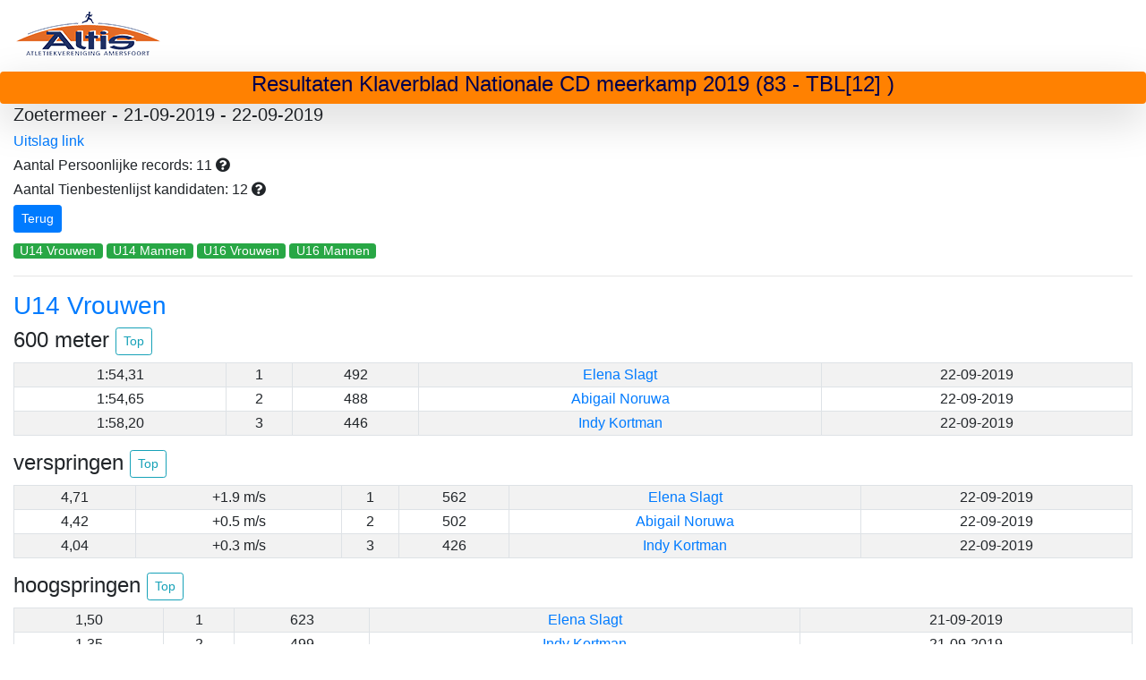

--- FILE ---
content_type: text/html;charset=UTF-8
request_url: https://www.altis-resultaten.com/Altis?wedstrijd=96502
body_size: 70881
content:


<html>
<head>
<meta http-equiv="Content-Type" content="text/html; charset=UTF-8">
<title>Resultaten van wedstrijd Klaverblad Nationale CD meerkamp 2019</title>
<link rel="stylesheet"	href="https://maxcdn.bootstrapcdn.com/bootstrap/4.2.1/css/bootstrap.min.css">
<script	src="https://ajax.googleapis.com/ajax/libs/jquery/3.3.1/jquery.min.js"></script>
<script	src="https://cdnjs.cloudflare.com/ajax/libs/popper.js/1.14.6/umd/popper.min.js"></script>
<script	src="https://maxcdn.bootstrapcdn.com/bootstrap/4.2.1/js/bootstrap.min.js"></script>
<link rel="stylesheet" href="/js/jquery-ui.min.css">
<script src="/js/jquery-ui.min.js"></script>
<link rel="stylesheet" href="/css/styles.css">
 <script src="https://kit.fontawesome.com/e6c0cc5709.js"></script>
<link href="https://maxcdn.bootstrapcdn.com/font-awesome/4.7.0/css/font-awesome.min.css" rel="stylesheet">
<script type="text/javascript">
$(document).ready(function() {
    $('[data-toggle=tooltip]').tooltip();
});
</script>
</head>

<body>
	<div id="top" class="container-fluid">
		
		<a href="/Altis"><img alt="logo" src="/logo.png"></a>
		<div class="row">
			<div class="col-sm-12 text-center shadow-lg p-0 mb-0 rounded" style="background-color: #FF8101;">
				<h4 style="color: #00004d">Resultaten Klaverblad Nationale CD meerkamp 2019 (83 - TBL[12]  )</h4>
			</div>
		</div>
		
			<h5>Zoetermeer - 21-09-2019 - 22-09-2019</h5>
			<h6>
				<a href='https://www.atletiek.nu/wedstrijd/uitslagen/25320/all'>Uitslag link</a>
				
			</h6>
			<h6>
			Aantal Persoonlijke records: 11
				<a class="my-tool-tip" data-toggle="tooltip" data-placement="left" title="Het persoonlijke record is dikgedrukt weergegeven (en verdwijnt van deze pagina zodra deze is verbeterd).">
                   <i class="fas fa-question-circle"></i>
                </a>
			</h6>
			
			   <h6>
			Aantal Tienbestenlijst kandidaten: 12
			      <a class="my-tool-tip" data-toggle="tooltip" data-placement="left" title="Prestatie is/was goed genoeg voor de 10 bestenlijst op de dag van de wedstrijd. De recordcommissie controleert of de prestatie goed genoeg is voor de 10-bestenlijst. Zie http://altis.10bl.nl/">
                     <i class="fas fa-question-circle"></i>
                  </a>
			   </h6>
			
			<h3><a href="/Altis#wedstrijden"><button type="button" class="btn btn-primary btn-sm">Terug</button></a></h3>
			



<a href="#cat0">
	   <button type="button" class="btn btn-success btn-xs">U14 Vrouwen</button>
	</a>

<a href="#cat1">
	   <button type="button" class="btn btn-success btn-xs">U14 Mannen</button>
	</a>

<a href="#cat2">
	   <button type="button" class="btn btn-success btn-xs">U16 Vrouwen</button>
	</a>

<a href="#cat3">
	   <button type="button" class="btn btn-success btn-xs">U16 Mannen</button>
	</a>

<hr>
	
		<h3 id="cat0" class="text-primary">U14 Vrouwen</h3>
		
			
			
				<h4>600 meter <a href="#top"><button type="button" class="btn btn-outline-info btn-sm">Top</button></a></h4>
			
			<table class="table table-bordered table-striped table-hover text-center table-sm">
				
					
					<tr>
					    
					    
						
					    
						
						   <td><div data-toggle="tooltip" data-placement="right" title="492">1:54,31</div></td>
						
						<!-- windmeting indien aanwezig -->
						
						
						<td>1</td>
						<td>492</td>
						
						<!-- Voor de estafettes kan je niet doorklikken op de naam -->
						
						
						   <!-- eventueel afwijkende categorie wordt achter de naam geplaatst -->
						   
						       <td><a href="/Altis?naam=Elena Slagt&id=483">Elena Slagt</a></td>
						   
						   
						
						
						
						
						<td>22-09-2019</td>
						
						
						







					</tr>
					
				
					
					<tr>
					    
					    
						
					    
						
						   <td><div data-toggle="tooltip" data-placement="right" title="488">1:54,65</div></td>
						
						<!-- windmeting indien aanwezig -->
						
						
						<td>2</td>
						<td>488</td>
						
						<!-- Voor de estafettes kan je niet doorklikken op de naam -->
						
						
						   <!-- eventueel afwijkende categorie wordt achter de naam geplaatst -->
						   
						       <td><a href="/Altis?naam=Abigail Noruwa&id=40318">Abigail Noruwa</a></td>
						   
						   
						
						
						
						
						<td>22-09-2019</td>
						
						
						







					</tr>
					
				
					
					<tr>
					    
					    
						
					    
						
						   <td><div data-toggle="tooltip" data-placement="right" title="446">1:58,20</div></td>
						
						<!-- windmeting indien aanwezig -->
						
						
						<td>3</td>
						<td>446</td>
						
						<!-- Voor de estafettes kan je niet doorklikken op de naam -->
						
						
						   <!-- eventueel afwijkende categorie wordt achter de naam geplaatst -->
						   
						       <td><a href="/Altis?naam=Indy Kortman&id=471">Indy Kortman</a></td>
						   
						   
						
						
						
						
						<td>22-09-2019</td>
						
						
						







					</tr>
					
				
			</table>
		
			
			
				<h4>verspringen <a href="#top"><button type="button" class="btn btn-outline-info btn-sm">Top</button></a></h4>
			
			<table class="table table-bordered table-striped table-hover text-center table-sm">
				
					
					<tr>
					    
					    
						
					    
						
						   <td><div data-toggle="tooltip" data-placement="right" title="562">4,71</div></td>
						
						<!-- windmeting indien aanwezig -->
						
						  
							
							
								<td>+1.9 m/s</td>
							
							
						  
						
						
						<td>1</td>
						<td>562</td>
						
						<!-- Voor de estafettes kan je niet doorklikken op de naam -->
						
						
						   <!-- eventueel afwijkende categorie wordt achter de naam geplaatst -->
						   
						       <td><a href="/Altis?naam=Elena Slagt&id=483">Elena Slagt</a></td>
						   
						   
						
						
						
						
						<td>22-09-2019</td>
						
						
						







					</tr>
					
				
					
					<tr>
					    
					    
						
					    
						
						   <td><div data-toggle="tooltip" data-placement="right" title="502">4,42</div></td>
						
						<!-- windmeting indien aanwezig -->
						
						  
							
							
								<td>+0.5 m/s</td>
							
							
						  
						
						
						<td>2</td>
						<td>502</td>
						
						<!-- Voor de estafettes kan je niet doorklikken op de naam -->
						
						
						   <!-- eventueel afwijkende categorie wordt achter de naam geplaatst -->
						   
						       <td><a href="/Altis?naam=Abigail Noruwa&id=40318">Abigail Noruwa</a></td>
						   
						   
						
						
						
						
						<td>22-09-2019</td>
						
						
						







					</tr>
					
				
					
					<tr>
					    
					    
						
					    
						
						   <td><div data-toggle="tooltip" data-placement="right" title="426">4,04</div></td>
						
						<!-- windmeting indien aanwezig -->
						
						  
							
							
								<td>+0.3 m/s</td>
							
							
						  
						
						
						<td>3</td>
						<td>426</td>
						
						<!-- Voor de estafettes kan je niet doorklikken op de naam -->
						
						
						   <!-- eventueel afwijkende categorie wordt achter de naam geplaatst -->
						   
						       <td><a href="/Altis?naam=Indy Kortman&id=471">Indy Kortman</a></td>
						   
						   
						
						
						
						
						<td>22-09-2019</td>
						
						
						







					</tr>
					
				
			</table>
		
			
			
				<h4>hoogspringen <a href="#top"><button type="button" class="btn btn-outline-info btn-sm">Top</button></a></h4>
			
			<table class="table table-bordered table-striped table-hover text-center table-sm">
				
					
					<tr>
					    
					    
						
					    
						
						   <td><div data-toggle="tooltip" data-placement="right" title="623">1,50</div></td>
						
						<!-- windmeting indien aanwezig -->
						
						
						<td>1</td>
						<td>623</td>
						
						<!-- Voor de estafettes kan je niet doorklikken op de naam -->
						
						
						   <!-- eventueel afwijkende categorie wordt achter de naam geplaatst -->
						   
						       <td><a href="/Altis?naam=Elena Slagt&id=483">Elena Slagt</a></td>
						   
						   
						
						
						
						
						<td>21-09-2019</td>
						
						
						







					</tr>
					
				
					
					<tr>
					    
					    
						
					    
						
						   <td><div data-toggle="tooltip" data-placement="right" title="499">1,35</div></td>
						
						<!-- windmeting indien aanwezig -->
						
						
						<td>2</td>
						<td>499</td>
						
						<!-- Voor de estafettes kan je niet doorklikken op de naam -->
						
						
						   <!-- eventueel afwijkende categorie wordt achter de naam geplaatst -->
						   
						       <td><a href="/Altis?naam=Indy Kortman&id=471">Indy Kortman</a></td>
						   
						   
						
						
						
						
						<td>21-09-2019</td>
						
						
						







					</tr>
					
				
					
					<tr>
					    
					    
						
					    
						
						   <td><div data-toggle="tooltip" data-placement="right" title="426">1,25</div></td>
						
						<!-- windmeting indien aanwezig -->
						
						
						<td>3</td>
						<td>426</td>
						
						<!-- Voor de estafettes kan je niet doorklikken op de naam -->
						
						
						   <!-- eventueel afwijkende categorie wordt achter de naam geplaatst -->
						   
						       <td><a href="/Altis?naam=Abigail Noruwa&id=40318">Abigail Noruwa</a></td>
						   
						   
						
						
						
						
						<td>21-09-2019</td>
						
						
						







					</tr>
					
				
			</table>
		
			
				<h4>60 meter horden - 76.2 cm - 8m <a href="#top"><button type="button" class="btn btn-outline-info btn-sm">Top</button></a></h4>
			
			
			<table class="table table-bordered table-striped table-hover text-center table-sm">
				
					
					<tr>
					    
					    
						
					    
						
						   <td><div data-toggle="tooltip" data-placement="right" title="598">10,08</div></td>
						
						<!-- windmeting indien aanwezig -->
						
						  
							
							
								<td>-0.2 m/s</td>
							
							
						  
						
						
						<td>1</td>
						<td>598</td>
						
						<!-- Voor de estafettes kan je niet doorklikken op de naam -->
						
						
						   <!-- eventueel afwijkende categorie wordt achter de naam geplaatst -->
						   
						       <td><a href="/Altis?naam=Abigail Noruwa&id=40318">Abigail Noruwa</a></td>
						   
						   
						
						
						
						
						<td>21-09-2019</td>
						
						
						







					</tr>
					
				
					
					<tr>
					    
					    
						
					    
						
						   <td><div data-toggle="tooltip" data-placement="right" title="469">11,11</div></td>
						
						<!-- windmeting indien aanwezig -->
						
						  
							
							
								<td>+0.1 m/s</td>
							
							
						  
						
						
						<td>2</td>
						<td>469</td>
						
						<!-- Voor de estafettes kan je niet doorklikken op de naam -->
						
						
						   <!-- eventueel afwijkende categorie wordt achter de naam geplaatst -->
						   
						       <td><a href="/Altis?naam=Indy Kortman&id=471">Indy Kortman</a></td>
						   
						   
						
						
						
						
						<td>21-09-2019</td>
						
						
						







					</tr>
					
				
					
					<tr>
					    
					    
						
					    
						   <td class="pr"><div data-toggle="tooltip" data-placement="right" title="436">11,40</div></td>
						
						
						<!-- windmeting indien aanwezig -->
						
						  
							
							
								<td>-0.6 m/s</td>
							
							
						  
						
						
						<td>3</td>
						<td>436</td>
						
						<!-- Voor de estafettes kan je niet doorklikken op de naam -->
						
						
						   <!-- eventueel afwijkende categorie wordt achter de naam geplaatst -->
						   
						       <td><a href="/Altis?naam=Elena Slagt&id=483">Elena Slagt</a></td>
						   
						   
						
						
						
						
						<td>21-09-2019</td>
						
						
						







					</tr>
					
				
			</table>
		
			
				<h4>kogelstoten - 2 kg <a href="#top"><button type="button" class="btn btn-outline-info btn-sm">Top</button></a></h4>
			
			
			<table class="table table-bordered table-striped table-hover text-center table-sm">
				
					
					<tr>
					    
					    
						
					    
						
						   <td><div data-toggle="tooltip" data-placement="right" title="551">10,60</div></td>
						
						<!-- windmeting indien aanwezig -->
						
						
						<td>1</td>
						<td>551</td>
						
						<!-- Voor de estafettes kan je niet doorklikken op de naam -->
						
						
						   <!-- eventueel afwijkende categorie wordt achter de naam geplaatst -->
						   
						       <td><a href="/Altis?naam=Elena Slagt&id=483">Elena Slagt</a></td>
						   
						   
						
						
						
						
						<td>22-09-2019</td>
						
						
						







					</tr>
					
				
					
					<tr>
					    
					    
						
					    
						
						   <td><div data-toggle="tooltip" data-placement="right" title="488">9,29</div></td>
						
						<!-- windmeting indien aanwezig -->
						
						
						<td>2</td>
						<td>488</td>
						
						<!-- Voor de estafettes kan je niet doorklikken op de naam -->
						
						
						   <!-- eventueel afwijkende categorie wordt achter de naam geplaatst -->
						   
						       <td><a href="/Altis?naam=Abigail Noruwa&id=40318">Abigail Noruwa</a></td>
						   
						   
						
						
						
						
						<td>22-09-2019</td>
						
						
						







					</tr>
					
				
					
					<tr>
					    
					    
						
					    
						   <td class="pr"><div data-toggle="tooltip" data-placement="right" title="416">7,91</div></td>
						
						
						<!-- windmeting indien aanwezig -->
						
						
						<td>3</td>
						<td>416</td>
						
						<!-- Voor de estafettes kan je niet doorklikken op de naam -->
						
						
						   <!-- eventueel afwijkende categorie wordt achter de naam geplaatst -->
						   
						       <td><a href="/Altis?naam=Indy Kortman&id=471">Indy Kortman</a></td>
						   
						   
						
						
						
						
						<td>22-09-2019</td>
						
						
						







					</tr>
					
				
			</table>
		
			
				<h4>speerwerpen - 400 gram <a href="#top"><button type="button" class="btn btn-outline-info btn-sm">Top</button></a></h4>
			
			
			<table class="table table-bordered table-striped table-hover text-center table-sm">
				
					
					<tr>
					    
					    
						
					    
						
						   <td><div data-toggle="tooltip" data-placement="right" title="378">22,95</div></td>
						
						<!-- windmeting indien aanwezig -->
						
						
						<td>1</td>
						<td>378</td>
						
						<!-- Voor de estafettes kan je niet doorklikken op de naam -->
						
						
						   <!-- eventueel afwijkende categorie wordt achter de naam geplaatst -->
						   
						       <td><a href="/Altis?naam=Elena Slagt&id=483">Elena Slagt</a></td>
						   
						   
						
						
						
						
						<td>21-09-2019</td>
						
						
						







					</tr>
					
				
					
					<tr>
					    
					    
						
					    
						
						   <td><div data-toggle="tooltip" data-placement="right" title="358">21,83</div></td>
						
						<!-- windmeting indien aanwezig -->
						
						
						<td>2</td>
						<td>358</td>
						
						<!-- Voor de estafettes kan je niet doorklikken op de naam -->
						
						
						   <!-- eventueel afwijkende categorie wordt achter de naam geplaatst -->
						   
						       <td><a href="/Altis?naam=Indy Kortman&id=471">Indy Kortman</a></td>
						   
						   
						
						
						
						
						<td>21-09-2019</td>
						
						
						







					</tr>
					
				
					
					<tr>
					    
					    
						
					    
						
						   <td><div data-toggle="tooltip" data-placement="right" title="153">12,05</div></td>
						
						<!-- windmeting indien aanwezig -->
						
						
						<td>3</td>
						<td>153</td>
						
						<!-- Voor de estafettes kan je niet doorklikken op de naam -->
						
						
						   <!-- eventueel afwijkende categorie wordt achter de naam geplaatst -->
						   
						       <td><a href="/Altis?naam=Abigail Noruwa&id=40318">Abigail Noruwa</a></td>
						   
						   
						
						
						
						
						<td>21-09-2019</td>
						
						
						







					</tr>
					
				
			</table>
		
			
			
				<h4>6-kamp MD 600m,60mH,Kogel,Speer,Hoog,Ver <a href="#top"><button type="button" class="btn btn-outline-info btn-sm">Top</button></a></h4>
			
			<table class="table table-bordered table-striped table-hover text-center table-sm">
				
					
					<tr>
					    
					    
						   <td class="tienbl pr"><div data-toggle="tooltip" data-placement="right" title="3042">3042</div></td>
						
						
					    
						
						<!-- windmeting indien aanwezig -->
						
						
						<td>1</td>
						<td>3042</td>
						
						<!-- Voor de estafettes kan je niet doorklikken op de naam -->
						
						
						   <!-- eventueel afwijkende categorie wordt achter de naam geplaatst -->
						   
						       <td><a href="/Altis?naam=Elena Slagt&id=483">Elena Slagt</a></td>
						   
						   
						
						
						
						
						<td>22-09-2019</td>
						
						
						







					</tr>
					
				
					
					<tr>
					    
					    
						
					    
						
						   <td><div data-toggle="tooltip" data-placement="right" title="2655">2655</div></td>
						
						<!-- windmeting indien aanwezig -->
						
						
						<td>2</td>
						<td>2655</td>
						
						<!-- Voor de estafettes kan je niet doorklikken op de naam -->
						
						
						   <!-- eventueel afwijkende categorie wordt achter de naam geplaatst -->
						   
						       <td><a href="/Altis?naam=Abigail Noruwa&id=40318">Abigail Noruwa</a></td>
						   
						   
						
						
						
						
						<td>22-09-2019</td>
						
						
						







					</tr>
					
				
					
					<tr>
					    
					    
						
					    
						   <td class="pr"><div data-toggle="tooltip" data-placement="right" title="2614">2614</div></td>
						
						
						<!-- windmeting indien aanwezig -->
						
						
						<td>3</td>
						<td>2614</td>
						
						<!-- Voor de estafettes kan je niet doorklikken op de naam -->
						
						
						   <!-- eventueel afwijkende categorie wordt achter de naam geplaatst -->
						   
						       <td><a href="/Altis?naam=Indy Kortman&id=471">Indy Kortman</a></td>
						   
						   
						
						
						
						
						<td>22-09-2019</td>
						
						
						







					</tr>
					
				
			</table>
		








	
		<h3 id="cat1" class="text-primary">U14 Mannen</h3>
		
			
			
				<h4>80 meter <a href="#top"><button type="button" class="btn btn-outline-info btn-sm">Top</button></a></h4>
			
			<table class="table table-bordered table-striped table-hover text-center table-sm">
				
					
					<tr>
					    
					    
						
					    
						
						   <td><div data-toggle="tooltip" data-placement="right" title="627">10,95</div></td>
						
						<!-- windmeting indien aanwezig -->
						
						  
							
							
								<td>-0.1 m/s</td>
							
							
						  
						
						
						<td>1</td>
						<td>627</td>
						
						<!-- Voor de estafettes kan je niet doorklikken op de naam -->
						
						
						   <!-- eventueel afwijkende categorie wordt achter de naam geplaatst -->
						   
						       <td><a href="/Altis?naam=Philip Walraven&id=381">Philip Walraven</a></td>
						   
						   
						
						
						
						
						<td>21-09-2019</td>
						
						
						







					</tr>
					
				
					
					<tr>
					    
					    
						
					    
						
						   <td><div data-toggle="tooltip" data-placement="right" title="569">11,31</div></td>
						
						<!-- windmeting indien aanwezig -->
						
						  
							
							
								<td>-0.1 m/s</td>
							
							
						  
						
						
						<td>2</td>
						<td>569</td>
						
						<!-- Voor de estafettes kan je niet doorklikken op de naam -->
						
						
						   <!-- eventueel afwijkende categorie wordt achter de naam geplaatst -->
						   
						       <td><a href="/Altis?naam=Rogier Groeneweg&id=383">Rogier Groeneweg</a></td>
						   
						   
						
						
						
						
						<td>21-09-2019</td>
						
						
						







					</tr>
					
				
			</table>
		
			
			
				<h4>1000 meter <a href="#top"><button type="button" class="btn btn-outline-info btn-sm">Top</button></a></h4>
			
			<table class="table table-bordered table-striped table-hover text-center table-sm">
				
					
					<tr>
					    
					    
						
					    
						
						   <td><div data-toggle="tooltip" data-placement="right" title="529">3:22,37</div></td>
						
						<!-- windmeting indien aanwezig -->
						
						
						<td>1</td>
						<td>529</td>
						
						<!-- Voor de estafettes kan je niet doorklikken op de naam -->
						
						
						   <!-- eventueel afwijkende categorie wordt achter de naam geplaatst -->
						   
						       <td><a href="/Altis?naam=Rogier Groeneweg&id=383">Rogier Groeneweg</a></td>
						   
						   
						
						
						
						
						<td>22-09-2019</td>
						
						
						







					</tr>
					
				
					
					<tr>
					    
					    
						
					    
						
						   <td><div data-toggle="tooltip" data-placement="right" title="502">3:26,57</div></td>
						
						<!-- windmeting indien aanwezig -->
						
						
						<td>2</td>
						<td>502</td>
						
						<!-- Voor de estafettes kan je niet doorklikken op de naam -->
						
						
						   <!-- eventueel afwijkende categorie wordt achter de naam geplaatst -->
						   
						       <td><a href="/Altis?naam=Philip Walraven&id=381">Philip Walraven</a></td>
						   
						   
						
						
						
						
						<td>22-09-2019</td>
						
						
						







					</tr>
					
				
			</table>
		
			
			
				<h4>verspringen <a href="#top"><button type="button" class="btn btn-outline-info btn-sm">Top</button></a></h4>
			
			<table class="table table-bordered table-striped table-hover text-center table-sm">
				
					
					<tr>
					    
					    
						
					    
						
						   <td><div data-toggle="tooltip" data-placement="right" title="544">4,62</div></td>
						
						<!-- windmeting indien aanwezig -->
						
						  
							
							
								<td>+0.5 m/s</td>
							
							
						  
						
						
						<td>1</td>
						<td>544</td>
						
						<!-- Voor de estafettes kan je niet doorklikken op de naam -->
						
						
						   <!-- eventueel afwijkende categorie wordt achter de naam geplaatst -->
						   
						       <td><a href="/Altis?naam=Philip Walraven&id=381">Philip Walraven</a></td>
						   
						   
						
						
						
						
						<td>21-09-2019</td>
						
						
						







					</tr>
					
				
					
					<tr>
					    
					    
						
					    
						
						   <td><div data-toggle="tooltip" data-placement="right" title="515">4,48</div></td>
						
						<!-- windmeting indien aanwezig -->
						
						  
							
							
								<td>-2.7 m/s</td>
							
							
						  
						
						
						<td>2</td>
						<td>515</td>
						
						<!-- Voor de estafettes kan je niet doorklikken op de naam -->
						
						
						   <!-- eventueel afwijkende categorie wordt achter de naam geplaatst -->
						   
						       <td><a href="/Altis?naam=Rogier Groeneweg&id=383">Rogier Groeneweg</a></td>
						   
						   
						
						
						
						
						<td>21-09-2019</td>
						
						
						







					</tr>
					
				
			</table>
		
			
			
				<h4>hoogspringen <a href="#top"><button type="button" class="btn btn-outline-info btn-sm">Top</button></a></h4>
			
			<table class="table table-bordered table-striped table-hover text-center table-sm">
				
					
					<tr>
					    
					    
						
					    
						
						   <td><div data-toggle="tooltip" data-placement="right" title="541">1,40</div></td>
						
						<!-- windmeting indien aanwezig -->
						
						
						<td>1</td>
						<td>541</td>
						
						<!-- Voor de estafettes kan je niet doorklikken op de naam -->
						
						
						   <!-- eventueel afwijkende categorie wordt achter de naam geplaatst -->
						   
						       <td><a href="/Altis?naam=Philip Walraven&id=381">Philip Walraven</a></td>
						   
						   
						
						
						
						
						<td>22-09-2019</td>
						
						
						







					</tr>
					
				
					
					<tr>
					    
					    
						
					    
						
						   <td><div data-toggle="tooltip" data-placement="right" title="462">1,30</div></td>
						
						<!-- windmeting indien aanwezig -->
						
						
						<td>2</td>
						<td>462</td>
						
						<!-- Voor de estafettes kan je niet doorklikken op de naam -->
						
						
						   <!-- eventueel afwijkende categorie wordt achter de naam geplaatst -->
						   
						       <td><a href="/Altis?naam=Rogier Groeneweg&id=383">Rogier Groeneweg</a></td>
						   
						   
						
						
						
						
						<td>22-09-2019</td>
						
						
						







					</tr>
					
				
			</table>
		
			
				<h4>80 meter horden - 76.2 cm - 8m <a href="#top"><button type="button" class="btn btn-outline-info btn-sm">Top</button></a></h4>
			
			
			<table class="table table-bordered table-striped table-hover text-center table-sm">
				
					
					<tr>
					    
					    
						   <td class="tienbl pr"><div data-toggle="tooltip" data-placement="right" title="618">12,72</div></td>
						
						
					    
						
						<!-- windmeting indien aanwezig -->
						
						  
							
							
								<td>+1.2 m/s</td>
							
							
						  
						
						
						<td>1</td>
						<td>618</td>
						
						<!-- Voor de estafettes kan je niet doorklikken op de naam -->
						
						
						   <!-- eventueel afwijkende categorie wordt achter de naam geplaatst -->
						   
						       <td><a href="/Altis?naam=Philip Walraven&id=381">Philip Walraven</a></td>
						   
						   
						
						
						
						
						<td>22-09-2019</td>
						
						
						







					</tr>
					
				
					
					<tr>
					    
					    
						   <td class="tienbl pr"><div data-toggle="tooltip" data-placement="right" title="548">13,38</div></td>
						
						
					    
						
						<!-- windmeting indien aanwezig -->
						
						  
							
							
								<td>+1.2 m/s</td>
							
							
						  
						
						
						<td>2</td>
						<td>548</td>
						
						<!-- Voor de estafettes kan je niet doorklikken op de naam -->
						
						
						   <!-- eventueel afwijkende categorie wordt achter de naam geplaatst -->
						   
						       <td><a href="/Altis?naam=Rogier Groeneweg&id=383">Rogier Groeneweg</a></td>
						   
						   
						
						
						
						
						<td>22-09-2019</td>
						
						
						







					</tr>
					
				
			</table>
		
			
				<h4>kogelstoten - 3 kg <a href="#top"><button type="button" class="btn btn-outline-info btn-sm">Top</button></a></h4>
			
			
			<table class="table table-bordered table-striped table-hover text-center table-sm">
				
					
					<tr>
					    
					    
						   <td class="tienbl pr"><div data-toggle="tooltip" data-placement="right" title="572">11,06</div></td>
						
						
					    
						
						<!-- windmeting indien aanwezig -->
						
						
						<td>1</td>
						<td>572</td>
						
						<!-- Voor de estafettes kan je niet doorklikken op de naam -->
						
						
						   <!-- eventueel afwijkende categorie wordt achter de naam geplaatst -->
						   
						       <td><a href="/Altis?naam=Rogier Groeneweg&id=383">Rogier Groeneweg</a></td>
						   
						   
						
						
						
						
						<td>22-09-2019</td>
						
						
						







					</tr>
					
				
					
					<tr>
					    
					    
						
					    
						
						   <td><div data-toggle="tooltip" data-placement="right" title="431">8,18</div></td>
						
						<!-- windmeting indien aanwezig -->
						
						
						<td>2</td>
						<td>431</td>
						
						<!-- Voor de estafettes kan je niet doorklikken op de naam -->
						
						
						   <!-- eventueel afwijkende categorie wordt achter de naam geplaatst -->
						   
						       <td><a href="/Altis?naam=Philip Walraven&id=381">Philip Walraven</a></td>
						   
						   
						
						
						
						
						<td>22-09-2019</td>
						
						
						







					</tr>
					
				
			</table>
		
			
				<h4>speerwerpen - 400 gram <a href="#top"><button type="button" class="btn btn-outline-info btn-sm">Top</button></a></h4>
			
			
			<table class="table table-bordered table-striped table-hover text-center table-sm">
				
					
					<tr>
					    
					    
						
					    
						
						   <td><div data-toggle="tooltip" data-placement="right" title="430">25,98</div></td>
						
						<!-- windmeting indien aanwezig -->
						
						
						<td>1</td>
						<td>430</td>
						
						<!-- Voor de estafettes kan je niet doorklikken op de naam -->
						
						
						   <!-- eventueel afwijkende categorie wordt achter de naam geplaatst -->
						   
						       <td><a href="/Altis?naam=Rogier Groeneweg&id=383">Rogier Groeneweg</a></td>
						   
						   
						
						
						
						
						<td>21-09-2019</td>
						
						
						







					</tr>
					
				
					
					<tr>
					    
					    
						
					    
						
						   <td><div data-toggle="tooltip" data-placement="right" title="427">25,77</div></td>
						
						<!-- windmeting indien aanwezig -->
						
						
						<td>2</td>
						<td>427</td>
						
						<!-- Voor de estafettes kan je niet doorklikken op de naam -->
						
						
						   <!-- eventueel afwijkende categorie wordt achter de naam geplaatst -->
						   
						       <td><a href="/Altis?naam=Philip Walraven&id=381">Philip Walraven</a></td>
						   
						   
						
						
						
						
						<td>21-09-2019</td>
						
						
						







					</tr>
					
				
			</table>
		
			
			
				<h4>7-kamp JD 80m,1000m,80mH,Kogel,Speer,Hoog,Ver <a href="#top"><button type="button" class="btn btn-outline-info btn-sm">Top</button></a></h4>
			
			<table class="table table-bordered table-striped table-hover text-center table-sm">
				
					
					<tr>
					    
					    
						   <td class="tienbl pr"><div data-toggle="tooltip" data-placement="right" title="3690">3690</div></td>
						
						
					    
						
						<!-- windmeting indien aanwezig -->
						
						
						<td>1</td>
						<td>3690</td>
						
						<!-- Voor de estafettes kan je niet doorklikken op de naam -->
						
						
						   <!-- eventueel afwijkende categorie wordt achter de naam geplaatst -->
						   
						       <td><a href="/Altis?naam=Philip Walraven&id=381">Philip Walraven</a></td>
						   
						   
						
						
						
						
						<td>22-09-2019</td>
						
						
						







					</tr>
					
				
					
					<tr>
					    
					    
						
					    
						   <td class="pr"><div data-toggle="tooltip" data-placement="right" title="3625">3625</div></td>
						
						
						<!-- windmeting indien aanwezig -->
						
						
						<td>2</td>
						<td>3625</td>
						
						<!-- Voor de estafettes kan je niet doorklikken op de naam -->
						
						
						   <!-- eventueel afwijkende categorie wordt achter de naam geplaatst -->
						   
						       <td><a href="/Altis?naam=Rogier Groeneweg&id=383">Rogier Groeneweg</a></td>
						   
						   
						
						
						
						
						<td>22-09-2019</td>
						
						
						







					</tr>
					
				
			</table>
		








	
		<h3 id="cat2" class="text-primary">U16 Vrouwen</h3>
		
			
			
				<h4>150 meter <a href="#top"><button type="button" class="btn btn-outline-info btn-sm">Top</button></a></h4>
			
			<table class="table table-bordered table-striped table-hover text-center table-sm">
				
					
					<tr>
					    
					    
						
					    
						
						   <td><div data-toggle="tooltip" data-placement="right" title="590">20,32</div></td>
						
						<!-- windmeting indien aanwezig -->
						
						  
							
							
								<td>-0.5 m/s</td>
							
							
						  
						
						
						<td>1</td>
						<td>590</td>
						
						<!-- Voor de estafettes kan je niet doorklikken op de naam -->
						
						
						   <!-- eventueel afwijkende categorie wordt achter de naam geplaatst -->
						   
						       <td><a href="/Altis?naam=Jetske Meijer&id=422">Jetske Meijer</a></td>
						   
						   
						
						
						
						
						<td>21-09-2019</td>
						
						
						







					</tr>
					
				
					
					<tr>
					    
					    
						
					    
						
						   <td><div data-toggle="tooltip" data-placement="right" title="542">20,88</div></td>
						
						<!-- windmeting indien aanwezig -->
						
						  
							
							
								<td>+0.6 m/s</td>
							
							
						  
						
						
						<td>2</td>
						<td>542</td>
						
						<!-- Voor de estafettes kan je niet doorklikken op de naam -->
						
						
						   <!-- eventueel afwijkende categorie wordt achter de naam geplaatst -->
						   
						       <td><a href="/Altis?naam=Marinka Schuurman&id=434">Marinka Schuurman</a></td>
						   
						   
						
						
						
						
						<td>21-09-2019</td>
						
						
						







					</tr>
					
				
					
					<tr>
					    
					    
						
					    
						
						   <td><div data-toggle="tooltip" data-placement="right" title="525">21,08</div></td>
						
						<!-- windmeting indien aanwezig -->
						
						  
							
							
								<td>-0.5 m/s</td>
							
							
						  
						
						
						<td>3</td>
						<td>525</td>
						
						<!-- Voor de estafettes kan je niet doorklikken op de naam -->
						
						
						   <!-- eventueel afwijkende categorie wordt achter de naam geplaatst -->
						   
						       <td><a href="/Altis?naam=Isa Vera van Sintemaartensdijk&id=46162">Isa Vera van Sintemaartensdijk</a></td>
						   
						   
						
						
						
						
						<td>21-09-2019</td>
						
						
						







					</tr>
					
				
			</table>
		
			
			
				<h4>600 meter <a href="#top"><button type="button" class="btn btn-outline-info btn-sm">Top</button></a></h4>
			
			<table class="table table-bordered table-striped table-hover text-center table-sm">
				
					
					<tr>
					    
					    
						
					    
						
						   <td><div data-toggle="tooltip" data-placement="right" title="582">1:47,42</div></td>
						
						<!-- windmeting indien aanwezig -->
						
						
						<td>1</td>
						<td>582</td>
						
						<!-- Voor de estafettes kan je niet doorklikken op de naam -->
						
						
						   <!-- eventueel afwijkende categorie wordt achter de naam geplaatst -->
						   
						       <td><a href="/Altis?naam=Marinka Schuurman&id=434">Marinka Schuurman</a></td>
						   
						   
						
						
						
						
						<td>22-09-2019</td>
						
						
						







					</tr>
					
				
					
					<tr>
					    
					    
						
					    
						
						   <td><div data-toggle="tooltip" data-placement="right" title="528">1:51,44</div></td>
						
						<!-- windmeting indien aanwezig -->
						
						
						<td>2</td>
						<td>528</td>
						
						<!-- Voor de estafettes kan je niet doorklikken op de naam -->
						
						
						   <!-- eventueel afwijkende categorie wordt achter de naam geplaatst -->
						   
						       <td><a href="/Altis?naam=Isa Vera van Sintemaartensdijk&id=46162">Isa Vera van Sintemaartensdijk</a></td>
						   
						   
						
						
						
						
						<td>22-09-2019</td>
						
						
						







					</tr>
					
				
					
					<tr>
					    
					    
						
					    
						
						   <td><div data-toggle="tooltip" data-placement="right" title="495">1:54,08</div></td>
						
						<!-- windmeting indien aanwezig -->
						
						
						<td>3</td>
						<td>495</td>
						
						<!-- Voor de estafettes kan je niet doorklikken op de naam -->
						
						
						   <!-- eventueel afwijkende categorie wordt achter de naam geplaatst -->
						   
						       <td><a href="/Altis?naam=Jetske Meijer&id=422">Jetske Meijer</a></td>
						   
						   
						
						
						
						
						<td>22-09-2019</td>
						
						
						







					</tr>
					
				
			</table>
		
			
			
				<h4>verspringen <a href="#top"><button type="button" class="btn btn-outline-info btn-sm">Top</button></a></h4>
			
			<table class="table table-bordered table-striped table-hover text-center table-sm">
				
					
					<tr>
					    
					    
						
					    
						
						   <td><div data-toggle="tooltip" data-placement="right" title="605">4,92</div></td>
						
						<!-- windmeting indien aanwezig -->
						
						  
							
							
								<td>-0.3 m/s</td>
							
							
						  
						
						
						<td>1</td>
						<td>605</td>
						
						<!-- Voor de estafettes kan je niet doorklikken op de naam -->
						
						
						   <!-- eventueel afwijkende categorie wordt achter de naam geplaatst -->
						   
						       <td><a href="/Altis?naam=Jetske Meijer&id=422">Jetske Meijer</a></td>
						   
						   
						
						
						
						
						<td>22-09-2019</td>
						
						
						







					</tr>
					
				
					
					<tr>
					    
					    
						
					    
						
						   <td><div data-toggle="tooltip" data-placement="right" title="603">4,91</div></td>
						
						<!-- windmeting indien aanwezig -->
						
						  
							
							
								<td>+1.2 m/s</td>
							
							
						  
						
						
						<td>2</td>
						<td>603</td>
						
						<!-- Voor de estafettes kan je niet doorklikken op de naam -->
						
						
						   <!-- eventueel afwijkende categorie wordt achter de naam geplaatst -->
						   
						       <td><a href="/Altis?naam=Marinka Schuurman&id=434">Marinka Schuurman</a></td>
						   
						   
						
						
						
						
						<td>22-09-2019</td>
						
						
						







					</tr>
					
				
					
					<tr>
					    
					    
						
					    
						
						   <td><div data-toggle="tooltip" data-placement="right" title="523">4,52</div></td>
						
						<!-- windmeting indien aanwezig -->
						
						  
							
							
								<td>+1.0 m/s</td>
							
							
						  
						
						
						<td>3</td>
						<td>523</td>
						
						<!-- Voor de estafettes kan je niet doorklikken op de naam -->
						
						
						   <!-- eventueel afwijkende categorie wordt achter de naam geplaatst -->
						   
						       <td><a href="/Altis?naam=Isa Vera van Sintemaartensdijk&id=46162">Isa Vera van Sintemaartensdijk</a></td>
						   
						   
						
						
						
						
						<td>22-09-2019</td>
						
						
						







					</tr>
					
				
			</table>
		
			
			
				<h4>hoogspringen <a href="#top"><button type="button" class="btn btn-outline-info btn-sm">Top</button></a></h4>
			
			<table class="table table-bordered table-striped table-hover text-center table-sm">
				
					
					<tr>
					    
					    
						
					    
						
						   <td><div data-toggle="tooltip" data-placement="right" title="702">1,60</div></td>
						
						<!-- windmeting indien aanwezig -->
						
						
						<td>1</td>
						<td>702</td>
						
						<!-- Voor de estafettes kan je niet doorklikken op de naam -->
						
						
						   <!-- eventueel afwijkende categorie wordt achter de naam geplaatst -->
						   
						       <td><a href="/Altis?naam=Jetske Meijer&id=422">Jetske Meijer</a></td>
						   
						   
						
						
						
						
						<td>21-09-2019</td>
						
						
						







					</tr>
					
				
					
					<tr>
					    
					    
						
					    
						
						   <td><div data-toggle="tooltip" data-placement="right" title="623">1,50</div></td>
						
						<!-- windmeting indien aanwezig -->
						
						
						<td>2</td>
						<td>623</td>
						
						<!-- Voor de estafettes kan je niet doorklikken op de naam -->
						
						
						   <!-- eventueel afwijkende categorie wordt achter de naam geplaatst -->
						   
						       <td><a href="/Altis?naam=Marinka Schuurman&id=434">Marinka Schuurman</a></td>
						   
						   
						
						
						
						
						<td>21-09-2019</td>
						
						
						







					</tr>
					
				
					
					<tr>
					    
					    
						
					    
						
						   <td><div data-toggle="tooltip" data-placement="right" title="623">1,50</div></td>
						
						<!-- windmeting indien aanwezig -->
						
						
						<td>3</td>
						<td>623</td>
						
						<!-- Voor de estafettes kan je niet doorklikken op de naam -->
						
						
						   <!-- eventueel afwijkende categorie wordt achter de naam geplaatst -->
						   
						       <td><a href="/Altis?naam=Elka Wybenga&id=436">Elka Wybenga</a></td>
						   
						   
						
						
						
						
						<td>21-09-2019</td>
						
						
						







					</tr>
					
				
					
					<tr>
					    
					    
						
					    
						
						   <td><div data-toggle="tooltip" data-placement="right" title="462">1,30</div></td>
						
						<!-- windmeting indien aanwezig -->
						
						
						<td>4</td>
						<td>462</td>
						
						<!-- Voor de estafettes kan je niet doorklikken op de naam -->
						
						
						   <!-- eventueel afwijkende categorie wordt achter de naam geplaatst -->
						   
						       <td><a href="/Altis?naam=Isa Vera van Sintemaartensdijk&id=46162">Isa Vera van Sintemaartensdijk</a></td>
						   
						   
						
						
						
						
						<td>21-09-2019</td>
						
						
						







					</tr>
					
				
			</table>
		
			
				<h4>80 meter horden - 76.2 cm - 8m <a href="#top"><button type="button" class="btn btn-outline-info btn-sm">Top</button></a></h4>
			
			
			<table class="table table-bordered table-striped table-hover text-center table-sm">
				
					
					<tr>
					    
					    
						
					    
						
						   <td><div data-toggle="tooltip" data-placement="right" title="652">12,42</div></td>
						
						<!-- windmeting indien aanwezig -->
						
						  
							
							
								<td>+0.1 m/s</td>
							
							
						  
						
						
						<td>1</td>
						<td>652</td>
						
						<!-- Voor de estafettes kan je niet doorklikken op de naam -->
						
						
						   <!-- eventueel afwijkende categorie wordt achter de naam geplaatst -->
						   
						       <td><a href="/Altis?naam=Jetske Meijer&id=422">Jetske Meijer</a></td>
						   
						   
						
						
						
						
						<td>21-09-2019</td>
						
						
						







					</tr>
					
				
					
					<tr>
					    
					    
						
					    
						
						   <td><div data-toggle="tooltip" data-placement="right" title="581">13,06</div></td>
						
						<!-- windmeting indien aanwezig -->
						
						  
							
							
								<td>-0.3 m/s</td>
							
							
						  
						
						
						<td>2</td>
						<td>581</td>
						
						<!-- Voor de estafettes kan je niet doorklikken op de naam -->
						
						
						   <!-- eventueel afwijkende categorie wordt achter de naam geplaatst -->
						   
						       <td><a href="/Altis?naam=Marinka Schuurman&id=434">Marinka Schuurman</a></td>
						   
						   
						
						
						
						
						<td>21-09-2019</td>
						
						
						







					</tr>
					
				
					
					<tr>
					    
					    
						
					    
						
						   <td><div data-toggle="tooltip" data-placement="right" title="509">13,77</div></td>
						
						<!-- windmeting indien aanwezig -->
						
						  
							
							
								<td>+0.4 m/s</td>
							
							
						  
						
						
						<td>3</td>
						<td>509</td>
						
						<!-- Voor de estafettes kan je niet doorklikken op de naam -->
						
						
						   <!-- eventueel afwijkende categorie wordt achter de naam geplaatst -->
						   
						       <td><a href="/Altis?naam=Elka Wybenga&id=436">Elka Wybenga</a></td>
						   
						   
						
						
						
						
						<td>21-09-2019</td>
						
						
						







					</tr>
					
				
					
					<tr>
					    
					    
						
					    
						
						   <td><div data-toggle="tooltip" data-placement="right" title="502">13,85</div></td>
						
						<!-- windmeting indien aanwezig -->
						
						  
							
							
								<td>-0.5 m/s</td>
							
							
						  
						
						
						<td>4</td>
						<td>502</td>
						
						<!-- Voor de estafettes kan je niet doorklikken op de naam -->
						
						
						   <!-- eventueel afwijkende categorie wordt achter de naam geplaatst -->
						   
						       <td><a href="/Altis?naam=Isa Vera van Sintemaartensdijk&id=46162">Isa Vera van Sintemaartensdijk</a></td>
						   
						   
						
						
						
						
						<td>21-09-2019</td>
						
						
						







					</tr>
					
				
			</table>
		
			
				<h4>kogelstoten - 3 kg <a href="#top"><button type="button" class="btn btn-outline-info btn-sm">Top</button></a></h4>
			
			
			<table class="table table-bordered table-striped table-hover text-center table-sm">
				
					
					<tr>
					    
					    
						
					    
						
						   <td><div data-toggle="tooltip" data-placement="right" title="562">10,84</div></td>
						
						<!-- windmeting indien aanwezig -->
						
						
						<td>1</td>
						<td>562</td>
						
						<!-- Voor de estafettes kan je niet doorklikken op de naam -->
						
						
						   <!-- eventueel afwijkende categorie wordt achter de naam geplaatst -->
						   
						       <td><a href="/Altis?naam=Isa Vera van Sintemaartensdijk&id=46162">Isa Vera van Sintemaartensdijk</a></td>
						   
						   
						
						
						
						
						<td>21-09-2019</td>
						
						
						







					</tr>
					
				
					
					<tr>
					    
					    
						
					    
						
						   <td><div data-toggle="tooltip" data-placement="right" title="510">9,74</div></td>
						
						<!-- windmeting indien aanwezig -->
						
						
						<td>2</td>
						<td>510</td>
						
						<!-- Voor de estafettes kan je niet doorklikken op de naam -->
						
						
						   <!-- eventueel afwijkende categorie wordt achter de naam geplaatst -->
						   
						       <td><a href="/Altis?naam=Jetske Meijer&id=422">Jetske Meijer</a></td>
						   
						   
						
						
						
						
						<td>21-09-2019</td>
						
						
						







					</tr>
					
				
					
					<tr>
					    
					    
						
					    
						
						   <td><div data-toggle="tooltip" data-placement="right" title="475">9,04</div></td>
						
						<!-- windmeting indien aanwezig -->
						
						
						<td>3</td>
						<td>475</td>
						
						<!-- Voor de estafettes kan je niet doorklikken op de naam -->
						
						
						   <!-- eventueel afwijkende categorie wordt achter de naam geplaatst -->
						   
						       <td><a href="/Altis?naam=Marinka Schuurman&id=434">Marinka Schuurman</a></td>
						   
						   
						
						
						
						
						<td>21-09-2019</td>
						
						
						







					</tr>
					
				
					
					<tr>
					    
					    
						
					    
						
						   <td><div data-toggle="tooltip" data-placement="right" title="457">8,69</div></td>
						
						<!-- windmeting indien aanwezig -->
						
						
						<td>4</td>
						<td>457</td>
						
						<!-- Voor de estafettes kan je niet doorklikken op de naam -->
						
						
						   <!-- eventueel afwijkende categorie wordt achter de naam geplaatst -->
						   
						       <td><a href="/Altis?naam=Elka Wybenga&id=436">Elka Wybenga</a></td>
						   
						   
						
						
						
						
						<td>21-09-2019</td>
						
						
						







					</tr>
					
				
			</table>
		
			
				<h4>speerwerpen - 500 gram <a href="#top"><button type="button" class="btn btn-outline-info btn-sm">Top</button></a></h4>
			
			
			<table class="table table-bordered table-striped table-hover text-center table-sm">
				
					
					<tr>
					    
					    
						
						   <td class="tienbl"><div data-toggle="tooltip" data-placement="right" title="547">33,44</div></td>
						
					    
						
						<!-- windmeting indien aanwezig -->
						
						
						<td>1</td>
						<td>547</td>
						
						<!-- Voor de estafettes kan je niet doorklikken op de naam -->
						
						
						   <!-- eventueel afwijkende categorie wordt achter de naam geplaatst -->
						   
						       <td><a href="/Altis?naam=Isa Vera van Sintemaartensdijk&id=46162">Isa Vera van Sintemaartensdijk</a></td>
						   
						   
						
						
						
						
						<td>22-09-2019</td>
						
						
						







					</tr>
					
				
					
					<tr>
					    
					    
						
					    
						
						   <td><div data-toggle="tooltip" data-placement="right" title="511">31,03</div></td>
						
						<!-- windmeting indien aanwezig -->
						
						
						<td>2</td>
						<td>511</td>
						
						<!-- Voor de estafettes kan je niet doorklikken op de naam -->
						
						
						   <!-- eventueel afwijkende categorie wordt achter de naam geplaatst -->
						   
						       <td><a href="/Altis?naam=Marinka Schuurman&id=434">Marinka Schuurman</a></td>
						   
						   
						
						
						
						
						<td>22-09-2019</td>
						
						
						







					</tr>
					
				
					
					<tr>
					    
					    
						
					    
						
						   <td><div data-toggle="tooltip" data-placement="right" title="405">24,49</div></td>
						
						<!-- windmeting indien aanwezig -->
						
						
						<td>3</td>
						<td>405</td>
						
						<!-- Voor de estafettes kan je niet doorklikken op de naam -->
						
						
						   <!-- eventueel afwijkende categorie wordt achter de naam geplaatst -->
						   
						       <td><a href="/Altis?naam=Jetske Meijer&id=422">Jetske Meijer</a></td>
						   
						   
						
						
						
						
						<td>22-09-2019</td>
						
						
						







					</tr>
					
				
			</table>
		
			
			
				<h4>7-kamp MC 150m,600m,80mH,Kogel,Speer,Hoog,Ver <a href="#top"><button type="button" class="btn btn-outline-info btn-sm">Top</button></a></h4>
			
			<table class="table table-bordered table-striped table-hover text-center table-sm">
				
					
					<tr>
					    
					    
						
					    
						
						   <td><div data-toggle="tooltip" data-placement="right" title="3959">3959</div></td>
						
						<!-- windmeting indien aanwezig -->
						
						
						<td>1</td>
						<td>3959</td>
						
						<!-- Voor de estafettes kan je niet doorklikken op de naam -->
						
						
						   <!-- eventueel afwijkende categorie wordt achter de naam geplaatst -->
						   
						       <td><a href="/Altis?naam=Jetske Meijer&id=422">Jetske Meijer</a></td>
						   
						   
						
						
						
						
						<td>22-09-2019</td>
						
						
						







					</tr>
					
				
					
					<tr>
					    
					    
						
					    
						
						   <td><div data-toggle="tooltip" data-placement="right" title="3917">3917</div></td>
						
						<!-- windmeting indien aanwezig -->
						
						
						<td>2</td>
						<td>3917</td>
						
						<!-- Voor de estafettes kan je niet doorklikken op de naam -->
						
						
						   <!-- eventueel afwijkende categorie wordt achter de naam geplaatst -->
						   
						       <td><a href="/Altis?naam=Marinka Schuurman&id=434">Marinka Schuurman</a></td>
						   
						   
						
						
						
						
						<td>22-09-2019</td>
						
						
						







					</tr>
					
				
					
					<tr>
					    
					    
						
					    
						
						   <td><div data-toggle="tooltip" data-placement="right" title="3649">3649</div></td>
						
						<!-- windmeting indien aanwezig -->
						
						
						<td>3</td>
						<td>3649</td>
						
						<!-- Voor de estafettes kan je niet doorklikken op de naam -->
						
						
						   <!-- eventueel afwijkende categorie wordt achter de naam geplaatst -->
						   
						       <td><a href="/Altis?naam=Isa Vera van Sintemaartensdijk&id=46162">Isa Vera van Sintemaartensdijk</a></td>
						   
						   
						
						
						
						
						<td>22-09-2019</td>
						
						
						







					</tr>
					
				
					
					<tr>
					    
					    
						
					    
						
						   <td><div data-toggle="tooltip" data-placement="right" title="1589">1589</div></td>
						
						<!-- windmeting indien aanwezig -->
						
						
						<td>4</td>
						<td>1589</td>
						
						<!-- Voor de estafettes kan je niet doorklikken op de naam -->
						
						
						   <!-- eventueel afwijkende categorie wordt achter de naam geplaatst -->
						   
						       <td><a href="/Altis?naam=Elka Wybenga&id=436">Elka Wybenga</a></td>
						   
						   
						
						
						
						
						<td>22-09-2019</td>
						
						
						







					</tr>
					
				
			</table>
		








	
		<h3 id="cat3" class="text-primary">U16 Mannen</h3>
		
			
			
				<h4>100 meter <a href="#top"><button type="button" class="btn btn-outline-info btn-sm">Top</button></a></h4>
			
			<table class="table table-bordered table-striped table-hover text-center table-sm">
				
					
					<tr>
					    
					    
						
						   <td class="tienbl"><div data-toggle="tooltip" data-placement="right" title="803">12,13</div></td>
						
					    
						
						<!-- windmeting indien aanwezig -->
						
						  
							
							
								<td>+0.0 m/s</td>
							
							
						  
						
						
						<td>1</td>
						<td>803</td>
						
						<!-- Voor de estafettes kan je niet doorklikken op de naam -->
						
						
						   <!-- eventueel afwijkende categorie wordt achter de naam geplaatst -->
						   
						       <td><a href="/Altis?naam=Jip de Greef&id=680">Jip de Greef</a></td>
						   
						   
						
						
						
						
						<td>21-09-2019</td>
						
						
						







					</tr>
					
				
					
					<tr>
					    
					    
						
					    
						
						   <td><div data-toggle="tooltip" data-placement="right" title="717">12,67</div></td>
						
						<!-- windmeting indien aanwezig -->
						
						  
							
							
								<td>+0.0 m/s</td>
							
							
						  
						
						
						<td>2</td>
						<td>717</td>
						
						<!-- Voor de estafettes kan je niet doorklikken op de naam -->
						
						
						   <!-- eventueel afwijkende categorie wordt achter de naam geplaatst -->
						   
						       <td><a href="/Altis?naam=Joris IJzinga&id=408">Joris IJzinga</a></td>
						   
						   
						
						
						
						
						<td>21-09-2019</td>
						
						
						







					</tr>
					
				
			</table>
		
			
			
				<h4>1000 meter <a href="#top"><button type="button" class="btn btn-outline-info btn-sm">Top</button></a></h4>
			
			<table class="table table-bordered table-striped table-hover text-center table-sm">
				
					
					<tr>
					    
					    
						
					    
						
						   <td><div data-toggle="tooltip" data-placement="right" title="629">3:08,59</div></td>
						
						<!-- windmeting indien aanwezig -->
						
						
						<td>1</td>
						<td>629</td>
						
						<!-- Voor de estafettes kan je niet doorklikken op de naam -->
						
						
						   <!-- eventueel afwijkende categorie wordt achter de naam geplaatst -->
						   
						       <td><a href="/Altis?naam=Joris IJzinga&id=408">Joris IJzinga</a></td>
						   
						   
						
						
						
						
						<td>22-09-2019</td>
						
						
						







					</tr>
					
				
					
					<tr>
					    
					    
						
					    
						
						   <td><div data-toggle="tooltip" data-placement="right" title="522">3:23,43</div></td>
						
						<!-- windmeting indien aanwezig -->
						
						
						<td>2</td>
						<td>522</td>
						
						<!-- Voor de estafettes kan je niet doorklikken op de naam -->
						
						
						   <!-- eventueel afwijkende categorie wordt achter de naam geplaatst -->
						   
						       <td><a href="/Altis?naam=Jip de Greef&id=680">Jip de Greef</a></td>
						   
						   
						
						
						
						
						<td>22-09-2019</td>
						
						
						







					</tr>
					
				
			</table>
		
			
			
				<h4>verspringen <a href="#top"><button type="button" class="btn btn-outline-info btn-sm">Top</button></a></h4>
			
			<table class="table table-bordered table-striped table-hover text-center table-sm">
				
					
					<tr>
					    
					    
						
					    
						
						   <td><div data-toggle="tooltip" data-placement="right" title="723">5,53</div></td>
						
						<!-- windmeting indien aanwezig -->
						
						  
							
							
								<td>-1.3 m/s</td>
							
							
						  
						
						
						<td>1</td>
						<td>723</td>
						
						<!-- Voor de estafettes kan je niet doorklikken op de naam -->
						
						
						   <!-- eventueel afwijkende categorie wordt achter de naam geplaatst -->
						   
						       <td><a href="/Altis?naam=Jip de Greef&id=680">Jip de Greef</a></td>
						   
						   
						
						
						
						
						<td>21-09-2019</td>
						
						
						







					</tr>
					
				
					
					<tr>
					    
					    
						
					    
						
						   <td><div data-toggle="tooltip" data-placement="right" title="710">5,46</div></td>
						
						<!-- windmeting indien aanwezig -->
						
						  
							
							
								<td>-1.1 m/s</td>
							
							
						  
						
						
						<td>2</td>
						<td>710</td>
						
						<!-- Voor de estafettes kan je niet doorklikken op de naam -->
						
						
						   <!-- eventueel afwijkende categorie wordt achter de naam geplaatst -->
						   
						       <td><a href="/Altis?naam=Joris IJzinga&id=408">Joris IJzinga</a></td>
						   
						   
						
						
						
						
						<td>21-09-2019</td>
						
						
						







					</tr>
					
				
			</table>
		
			
			
				<h4>hoogspringen <a href="#top"><button type="button" class="btn btn-outline-info btn-sm">Top</button></a></h4>
			
			<table class="table table-bordered table-striped table-hover text-center table-sm">
				
					
					<tr>
					    
					    
						
					    
						
						   <td><div data-toggle="tooltip" data-placement="right" title="817">1,75</div></td>
						
						<!-- windmeting indien aanwezig -->
						
						
						<td>1</td>
						<td>817</td>
						
						<!-- Voor de estafettes kan je niet doorklikken op de naam -->
						
						
						   <!-- eventueel afwijkende categorie wordt achter de naam geplaatst -->
						   
						       <td><a href="/Altis?naam=Jip de Greef&id=680">Jip de Greef</a></td>
						   
						   
						
						
						
						
						<td>21-09-2019</td>
						
						
						







					</tr>
					
				
					
					<tr>
					    
					    
						
					    
						
						   <td><div data-toggle="tooltip" data-placement="right" title="702">1,60</div></td>
						
						<!-- windmeting indien aanwezig -->
						
						
						<td>2</td>
						<td>702</td>
						
						<!-- Voor de estafettes kan je niet doorklikken op de naam -->
						
						
						   <!-- eventueel afwijkende categorie wordt achter de naam geplaatst -->
						   
						       <td><a href="/Altis?naam=Joris IJzinga&id=408">Joris IJzinga</a></td>
						   
						   
						
						
						
						
						<td>21-09-2019</td>
						
						
						







					</tr>
					
				
			</table>
		
			
				<h4>100 meter horden - 83.8 cm - 8.5m <a href="#top"><button type="button" class="btn btn-outline-info btn-sm">Top</button></a></h4>
			
			
			<table class="table table-bordered table-striped table-hover text-center table-sm">
				
					
					<tr>
					    
					    
						
						   <td class="tienbl"><div data-toggle="tooltip" data-placement="right" title="777">14,49</div></td>
						
					    
						
						<!-- windmeting indien aanwezig -->
						
						  
							
							
								<td>+0.4 m/s</td>
							
							
						  
						
						
						<td>1</td>
						<td>777</td>
						
						<!-- Voor de estafettes kan je niet doorklikken op de naam -->
						
						
						   <!-- eventueel afwijkende categorie wordt achter de naam geplaatst -->
						   
						       <td><a href="/Altis?naam=Joris IJzinga&id=408">Joris IJzinga</a></td>
						   
						   
						
						
						
						
						<td>22-09-2019</td>
						
						
						







					</tr>
					
				
					
					<tr>
					    
					    
						   <td class="tienbl pr"><div data-toggle="tooltip" data-placement="right" title="766">14,60</div></td>
						
						
					    
						
						<!-- windmeting indien aanwezig -->
						
						  
							
							
								<td>-0.1 m/s</td>
							
							
						  
						
						
						<td>2</td>
						<td>766</td>
						
						<!-- Voor de estafettes kan je niet doorklikken op de naam -->
						
						
						   <!-- eventueel afwijkende categorie wordt achter de naam geplaatst -->
						   
						       <td><a href="/Altis?naam=Jip de Greef&id=680">Jip de Greef</a></td>
						   
						   
						
						
						
						
						<td>22-09-2019</td>
						
						
						







					</tr>
					
				
			</table>
		
			
				<h4>kogelstoten - 4 kg <a href="#top"><button type="button" class="btn btn-outline-info btn-sm">Top</button></a></h4>
			
			
			<table class="table table-bordered table-striped table-hover text-center table-sm">
				
					
					<tr>
					    
					    
						
						   <td class="tienbl"><div data-toggle="tooltip" data-placement="right" title="682">13,60</div></td>
						
					    
						
						<!-- windmeting indien aanwezig -->
						
						
						<td>1</td>
						<td>682</td>
						
						<!-- Voor de estafettes kan je niet doorklikken op de naam -->
						
						
						   <!-- eventueel afwijkende categorie wordt achter de naam geplaatst -->
						   
						       <td><a href="/Altis?naam=Jip de Greef&id=680">Jip de Greef</a></td>
						   
						   
						
						
						
						
						<td>21-09-2019</td>
						
						
						







					</tr>
					
				
					
					<tr>
					    
					    
						
					    
						
						   <td><div data-toggle="tooltip" data-placement="right" title="531">10,17</div></td>
						
						<!-- windmeting indien aanwezig -->
						
						
						<td>2</td>
						<td>531</td>
						
						<!-- Voor de estafettes kan je niet doorklikken op de naam -->
						
						
						   <!-- eventueel afwijkende categorie wordt achter de naam geplaatst -->
						   
						       <td><a href="/Altis?naam=Joris IJzinga&id=408">Joris IJzinga</a></td>
						   
						   
						
						
						
						
						<td>21-09-2019</td>
						
						
						







					</tr>
					
				
			</table>
		
			
				<h4>speerwerpen - 600 gram <a href="#top"><button type="button" class="btn btn-outline-info btn-sm">Top</button></a></h4>
			
			
			<table class="table table-bordered table-striped table-hover text-center table-sm">
				
					
					<tr>
					    
					    
						
					    
						
						   <td><div data-toggle="tooltip" data-placement="right" title="676">42,78</div></td>
						
						<!-- windmeting indien aanwezig -->
						
						
						<td>1</td>
						<td>676</td>
						
						<!-- Voor de estafettes kan je niet doorklikken op de naam -->
						
						
						   <!-- eventueel afwijkende categorie wordt achter de naam geplaatst -->
						   
						       <td><a href="/Altis?naam=Jip de Greef&id=680">Jip de Greef</a></td>
						   
						   
						
						
						
						
						<td>22-09-2019</td>
						
						
						







					</tr>
					
				
					
					<tr>
					    
					    
						
					    
						
						   <td><div data-toggle="tooltip" data-placement="right" title="637">39,81</div></td>
						
						<!-- windmeting indien aanwezig -->
						
						
						<td>2</td>
						<td>637</td>
						
						<!-- Voor de estafettes kan je niet doorklikken op de naam -->
						
						
						   <!-- eventueel afwijkende categorie wordt achter de naam geplaatst -->
						   
						       <td><a href="/Altis?naam=Joris IJzinga&id=408">Joris IJzinga</a></td>
						   
						   
						
						
						
						
						<td>22-09-2019</td>
						
						
						







					</tr>
					
				
			</table>
		
			
				<h4>discuswerpen - 1 kg <a href="#top"><button type="button" class="btn btn-outline-info btn-sm">Top</button></a></h4>
			
			
			<table class="table table-bordered table-striped table-hover text-center table-sm">
				
					
					<tr>
					    
					    
						
					    
						
						   <td><div data-toggle="tooltip" data-placement="right" title="741">50,04</div></td>
						
						<!-- windmeting indien aanwezig -->
						
						
						<td>1</td>
						<td>741</td>
						
						<!-- Voor de estafettes kan je niet doorklikken op de naam -->
						
						
						   <!-- eventueel afwijkende categorie wordt achter de naam geplaatst -->
						   
						       <td><a href="/Altis?naam=Jip de Greef&id=680">Jip de Greef</a></td>
						   
						   
						
						
						
						
						<td>22-09-2019</td>
						
						
						







					</tr>
					
				
					
					<tr>
					    
					    
						
					    
						
						   <td><div data-toggle="tooltip" data-placement="right" title="481">30,45</div></td>
						
						<!-- windmeting indien aanwezig -->
						
						
						<td>2</td>
						<td>481</td>
						
						<!-- Voor de estafettes kan je niet doorklikken op de naam -->
						
						
						   <!-- eventueel afwijkende categorie wordt achter de naam geplaatst -->
						   
						       <td><a href="/Altis?naam=Joris IJzinga&id=408">Joris IJzinga</a></td>
						   
						   
						
						
						
						
						<td>22-09-2019</td>
						
						
						







					</tr>
					
				
			</table>
		
			
			
				<h4>8-kamp JC 100m,Ver,Kogel,Hoog,100mH,Discus,Speer,1000m <a href="#top"><button type="button" class="btn btn-outline-info btn-sm">Top</button></a></h4>
			
			<table class="table table-bordered table-striped table-hover text-center table-sm">
				
					
					<tr>
					    
					    
						   <td class="tienbl pr"><div data-toggle="tooltip" data-placement="right" title="5730">5730</div></td>
						
						
					    
						
						<!-- windmeting indien aanwezig -->
						
						
						<td>1</td>
						<td>5730</td>
						
						<!-- Voor de estafettes kan je niet doorklikken op de naam -->
						
						
						   <!-- eventueel afwijkende categorie wordt achter de naam geplaatst -->
						   
						       <td><a href="/Altis?naam=Jip de Greef&id=680">Jip de Greef</a></td>
						   
						   
						
						
						
						
						<td>22-09-2019</td>
						
						
						







					</tr>
					
				
					
					<tr>
					    
					    
						
						   <td class="tienbl"><div data-toggle="tooltip" data-placement="right" title="5184">5184</div></td>
						
					    
						
						<!-- windmeting indien aanwezig -->
						
						
						<td>2</td>
						<td>5184</td>
						
						<!-- Voor de estafettes kan je niet doorklikken op de naam -->
						
						
						   <!-- eventueel afwijkende categorie wordt achter de naam geplaatst -->
						   
						       <td><a href="/Altis?naam=Joris IJzinga&id=408">Joris IJzinga</a></td>
						   
						   
						
						
						
						
						<td>22-09-2019</td>
						
						
						







					</tr>
					
				
			</table>
		








	
	<hr>
		
		
		
	</div>
</body>
</html>


--- FILE ---
content_type: text/css
request_url: https://www.altis-resultaten.com/css/styles.css
body_size: 442
content:
.top-buffer { margin-top:20px; }
.btn-group-xs > .btn, .btn-xs {
    padding  : .25rem .4rem;
    font-size  : .875rem;
    line-height  : .5;
    border-radius : .2rem;
}
.btn-primary.custom-btn {
	background-color: #000080;
	border-color: #000080;
}
.li-odd:nth-child(odd) { 
	background: gainsboro; 
}
.pr {
	color:rgb(0, 0, 204);
	font-weight: bold;
}
.tienbl {
	border: 2px double #FF8101 !important;
}